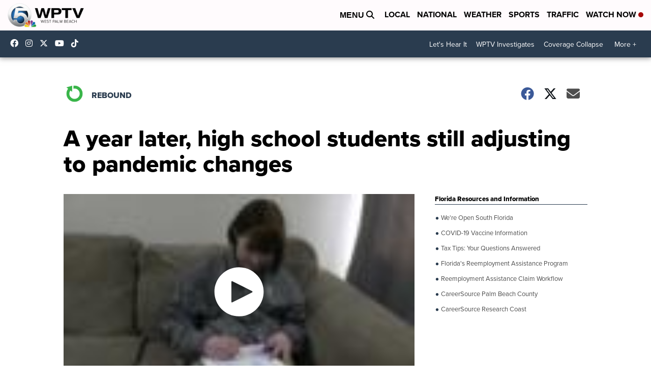

--- FILE ---
content_type: application/javascript; charset=utf-8
request_url: https://fundingchoicesmessages.google.com/f/AGSKWxVaO51GSc5180JNyi-tzZZ2g9jynJ4_rCghVV_T-jSfejOxucvyKhubB_rHFi9mtWLFI_zhyd-xfKn0G5C_nSTsSe8LdBHfQMNzHblDo3MCW80SlXN6CDZAXCNUcj9Xd4X5rX3TvGR7sOTjV45Krys8AQU8EOUpK8cQfmz24dB23AwdgM5CJiiS_QJ3/_/adtechglobalsettings.js/outbrain-min..com/js.ng/-120x600./xpiads.
body_size: -1283
content:
window['25c868e8-a751-4f2a-acb2-5cde52d7bc06'] = true;